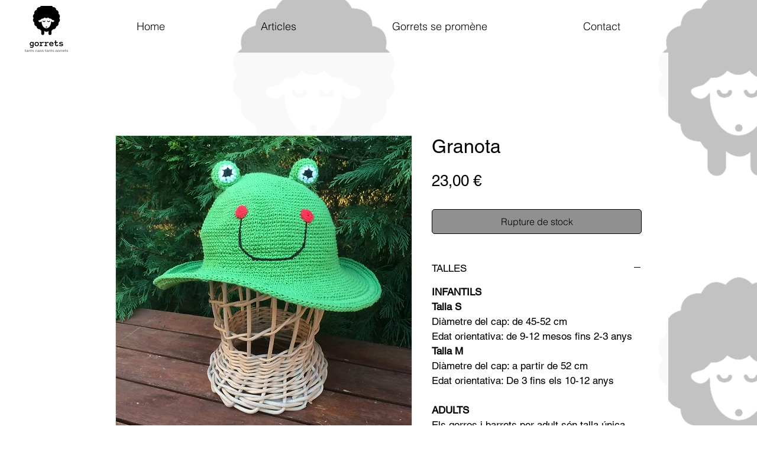

--- FILE ---
content_type: image/svg+xml
request_url: https://wixmp-fe53c9ff592a4da924211f23.wixmp.com/users/22142726-6383-4711-9ee0-6fc59782f485/logos/ciu/origin-ef2a8f13-4528-4dbc-9637-3e214159d5aa.svg
body_size: 47932
content:
<svg id="SvgjsSvg1006" width="181" height="239" xmlns="http://www.w3.org/2000/svg" version="1.1" xmlns:xlink="http://www.w3.org/1999/xlink" xmlns:svgjs="http://svgjs.com/svgjs" viewBox="0 0 181.15625 239"><defs id="SvgjsDefs1007"></defs><g id="SvgjsG1009" transform="rotate(0 90.578125 77.5)"><svg height="155" viewBox="0 0 123.18891143798828 139.46597290039062" xmlns="http://www.w3.org/2000/svg" version="1.1" xmlns:xlink="http://www.w3.org/1999/xlink" xmlns:svgjs="http://svgjs.com/svgjs" preserveAspectRatio="none" width="137" x="22.078125" y="0"><g><svg data-color="1" xmlns="http://www.w3.org/2000/svg" xmlns:xlink="http://www.w3.org/1999/xlink" version="1.1" x="0px" y="0px" viewBox="12.739494323730469 13.411995887756348 123.18891143798828 139.46597290039062" enable-background="new 0 0 149.641 160.432" xml:space="preserve" width="123.18891143798828" height="139.46597290039062" fill="#1e1e1e"><circle cx="74.239" cy="116.386" r="2.752"></circle><path d="M67.812,86.929c-0.827-0.096-1.57,0.486-1.669,1.309c-0.024,0.203-0.313,1.978-2.857,1.978  c-2.558,0-3.167-1.787-3.264-2.154c-0.196-0.797-0.996-1.288-1.799-1.103c-0.808,0.188-1.308,0.996-1.118,1.803  c0.36,1.54,2.118,4.454,6.181,4.454c4.175,0,5.644-3.021,5.836-4.616C69.22,87.774,68.634,87.028,67.812,86.929z"></path><path d="M135.721,64.919c-0.705-3.997-3.1-7.262-6.312-9.221c1.201-3.565,0.937-7.606-1.094-11.121  c-2.029-3.516-5.396-5.765-9.084-6.507c-0.09-3.761-1.723-7.468-4.831-10.076s-7.042-3.571-10.762-3.008  c-1.371-3.503-4.173-6.429-7.986-7.815c-3.813-1.388-7.839-0.947-11.141,0.854c-2.487-2.822-6.119-4.613-10.179-4.613  c-4.058,0-7.688,1.791-10.177,4.612c-3.303-1.803-7.328-2.242-11.144-0.852c-3.813,1.387-6.612,4.311-7.984,7.813  c-3.72-0.563-7.653,0.399-10.762,3.012c-3.108,2.606-4.739,6.313-4.83,10.072c-3.688,0.742-7.056,2.993-9.084,6.511  c-2.029,3.514-2.294,7.553-1.094,11.118c-3.212,1.959-5.605,5.225-6.31,9.224c-0.705,3.996,0.428,7.882,2.775,10.821  c-2.349,2.938-3.481,6.827-2.774,10.826c0.704,3.995,3.098,7.261,6.309,9.22c-1.2,3.565-0.936,7.606,1.096,11.123  c2.027,3.514,5.395,5.762,9.083,6.504c0.09,3.762,1.722,7.469,4.833,10.078c3.107,2.606,7.041,3.569,10.76,3.006  c1.073,2.742,3.021,5.127,5.65,6.699v13.241c0,3.554,3.055,6.435,6.822,6.435c3.771,0,6.824-2.881,6.824-6.435V133.65  c2.481,2.715,6.04,4.428,10.009,4.426c3.685,0.001,7.021-1.473,9.464-3.854v12.221c0,3.554,3.056,6.435,6.824,6.435  c3.77,0,6.823-2.881,6.823-6.435v-12.946c2.898-1.56,5.047-4.068,6.191-6.994c3.721,0.563,7.652-0.398,10.763-3.01  c3.107-2.607,4.739-6.313,4.83-10.074c3.688-0.742,7.055-2.992,9.084-6.508c2.028-3.517,2.294-7.556,1.093-11.119  c3.213-1.959,5.606-5.227,6.312-9.224c0.704-3.997-0.429-7.884-2.775-10.822C135.293,72.805,136.426,68.916,135.721,64.919z   M108.144,91.714c-5.593,5.08-12.054-0.762-12.249-3.297l-0.361-1.62c0.131,1.373,0.204,2.771,0.204,4.196  c0,17.133-9.76,31.024-21.799,31.024c-12.04,0-21.8-13.893-21.8-31.024c0-1.03,0.036-2.049,0.105-3.053l-0.105,0.477  c-0.196,2.535-6.657,8.377-12.249,3.297c-5.593-5.078,0.519-6.162,5.104-7.502c2.94-0.859,5.893-3.856,7.849-6.211  c0.531,0.063,1.069,0.104,1.618,0.104c4.506,0,8.487-2.204,10.956-5.584c2.33,1.886,5.292,3.019,8.522,3.019  c3.274,0,6.278-1.161,8.623-3.093c2.465,3.423,6.473,5.658,11.013,5.658c0.548,0,1.087-0.041,1.618-0.104  c1.957,2.354,4.908,5.352,7.849,6.211C107.625,85.552,113.736,86.636,108.144,91.714z"></path><path d="M88.69,86.929c-0.826-0.096-1.57,0.486-1.67,1.309c-0.024,0.203-0.313,1.978-2.857,1.978c-2.559,0-3.166-1.787-3.264-2.154  c-0.197-0.797-0.994-1.288-1.799-1.103c-0.808,0.188-1.309,0.996-1.119,1.803c0.36,1.54,2.118,4.454,6.182,4.454  c4.175,0,5.644-3.021,5.836-4.616C90.098,87.774,89.512,87.028,88.69,86.929z"></path></svg></g><defs id="SvgjsDefs1008"></defs></svg></g><g id="SvgjsG1011" transform="rotate(0 90.5703125 192)"><svg xmlns="http://www.w3.org/2000/svg" xmlns:xlink="http://www.w3.org/1999/xlink" width="114.828125" viewBox="0.25 11.130000114440918 114.83000183105469 29.65999984741211" overflow="visible" style="overflow: visible;" transform="" version="1.1" xmlns:svgjs="http://svgjs.com/svgjs" preserveAspectRatio="none" height="30" x="33.15625" y="177" fill="#000000" stroke="none"><path stroke="none" fill="#1e1e1e" d="M8.51 16.08L8.51 16.08L8.51 16.08Q9.66 16.08 10.68 16.31L10.68 16.31L10.68 16.31Q11.71 16.54 12.58 16.96L12.58 16.96L18.06 16.96L18.06 18.94L18.06 18.94Q18.06 19.39 17.81 19.65L17.81 19.65L17.81 19.65Q17.55 19.91 16.94 20.05L16.94 20.05L15.61 20.35L15.61 20.35Q15.86 21.14 15.86 21.98L15.86 21.98L15.86 21.98Q15.86 23.34 15.29 24.43L15.29 24.43L15.29 24.43Q14.72 25.52 13.73 26.28L13.73 26.28L13.73 26.28Q12.74 27.04 11.39 27.45L11.39 27.45L11.39 27.45Q10.05 27.86 8.51 27.86L8.51 27.86L8.51 27.86Q7.65 27.86 6.90 27.76L6.90 27.76L6.90 27.76Q6.30 28.11 6.30 28.56L6.30 28.56L6.30 28.56Q6.30 29.02 6.78 29.22L6.78 29.22L6.78 29.22Q7.26 29.42 8.05 29.50L8.05 29.50L8.05 29.50Q8.84 29.58 9.85 29.60L9.85 29.60L9.85 29.60Q10.87 29.63 11.92 29.72L11.92 29.72L11.92 29.72Q12.97 29.82 13.98 30.05L13.98 30.05L13.98 30.05Q15.00 30.28 15.79 30.78L15.79 30.78L15.79 30.78Q16.57 31.29 17.05 32.14L17.05 32.14L17.05 32.14Q17.54 32.99 17.54 34.30L17.54 34.30L17.54 34.30Q17.54 35.52 16.94 36.70L16.94 36.70L16.94 36.70Q16.35 37.87 15.19 38.78L15.19 38.78L15.19 38.78Q14.04 39.69 12.36 40.24L12.36 40.24L12.36 40.24Q10.68 40.79 8.51 40.79L8.51 40.79L8.51 40.79Q6.37 40.79 4.82 40.39L4.82 40.39L4.82 40.39Q3.27 39.99 2.25 39.33L2.25 39.33L2.25 39.33Q1.23 38.68 0.74 37.82L0.74 37.82L0.74 37.82Q0.25 36.96 0.25 36.03L0.25 36.03L0.25 36.03Q0.25 34.83 0.98 33.99L0.98 33.99L0.98 33.99Q1.72 33.16 2.99 32.69L2.99 32.69L2.99 32.69Q2.38 32.29 2.01 31.66L2.01 31.66L2.01 31.66Q1.65 31.03 1.65 30.07L1.65 30.07L1.65 30.07Q1.65 29.66 1.79 29.22L1.79 29.22L1.79 29.22Q1.93 28.77 2.22 28.35L2.22 28.35L2.22 28.35Q2.52 27.93 2.98 27.55L2.98 27.55L2.98 27.55Q3.43 27.16 4.06 26.86L4.06 26.86L4.06 26.86Q2.64 26.11 1.83 24.87L1.83 24.87L1.83 24.87Q1.02 23.63 1.02 21.98L1.02 21.98L1.02 21.98Q1.02 20.62 1.59 19.52L1.59 19.52L1.59 19.52Q2.17 18.43 3.18 17.67L3.18 17.67L3.18 17.67Q4.18 16.91 5.55 16.49L5.55 16.49L5.55 16.49Q6.91 16.08 8.51 16.08ZM12.53 35.21L12.53 35.21L12.53 35.21Q12.53 34.77 12.26 34.51L12.26 34.51L12.26 34.51Q11.99 34.25 11.52 34.09L11.52 34.09L11.52 34.09Q11.06 33.93 10.44 33.86L10.44 33.86L10.44 33.86Q9.82 33.79 9.10 33.76L9.10 33.76L9.10 33.76Q8.38 33.72 7.61 33.70L7.61 33.70L7.61 33.70Q6.84 33.67 6.09 33.58L6.09 33.58L6.09 33.58Q5.58 33.93 5.26 34.36L5.26 34.36L5.26 34.36Q4.94 34.79 4.94 35.33L4.94 35.33L4.94 35.33Q4.94 35.72 5.10 36.03L5.10 36.03L5.10 36.03Q5.27 36.35 5.69 36.58L5.69 36.58L5.69 36.58Q6.11 36.80 6.82 36.93L6.82 36.93L6.82 36.93Q7.53 37.07 8.61 37.07L8.61 37.07L8.61 37.07Q9.78 37.07 10.54 36.93L10.54 36.93L10.54 36.93Q11.29 36.79 11.73 36.54L11.73 36.54L11.73 36.54Q12.18 36.30 12.36 35.95L12.36 35.95L12.36 35.95Q12.53 35.61 12.53 35.21ZM8.51 24.52L8.51 24.52L8.51 24.52Q9.85 24.52 10.46 23.84L10.46 23.84L10.46 23.84Q11.06 23.17 11.06 22.10L11.06 22.10L11.06 22.10Q11.06 21 10.46 20.37L10.46 20.37L10.46 20.37Q9.85 19.74 8.51 19.74L8.51 19.74L8.51 19.74Q7.16 19.74 6.55 20.37L6.55 20.37L6.55 20.37Q5.95 21 5.95 22.10L5.95 22.10L5.95 22.10Q5.95 22.63 6.10 23.07L6.10 23.07L6.10 23.07Q6.25 23.50 6.56 23.83L6.56 23.83L6.56 23.83Q6.88 24.15 7.36 24.33L7.36 24.33L7.36 24.33Q7.84 24.52 8.51 24.52ZM28.49 16.12L28.49 16.12L28.49 16.12Q30.56 16.12 32.25 16.77L32.25 16.77L32.25 16.77Q33.95 17.41 35.17 18.62L35.17 18.62L35.17 18.62Q36.38 19.83 37.06 21.55L37.06 21.55L37.06 21.55Q37.73 23.27 37.73 25.43L37.73 25.43L37.73 25.43Q37.73 27.60 37.06 29.34L37.06 29.34L37.06 29.34Q36.38 31.08 35.17 32.30L35.17 32.30L35.17 32.30Q33.95 33.51 32.25 34.17L32.25 34.17L32.25 34.17Q30.56 34.83 28.49 34.83L28.49 34.83L28.49 34.83Q26.41 34.83 24.70 34.17L24.70 34.17L24.70 34.17Q23.00 33.51 21.76 32.30L21.76 32.30L21.76 32.30Q20.53 31.08 19.85 29.34L19.85 29.34L19.85 29.34Q19.18 27.60 19.18 25.43L19.18 25.43L19.18 25.43Q19.18 23.27 19.85 21.55L19.85 21.55L19.85 21.55Q20.53 19.83 21.76 18.62L21.76 18.62L21.76 18.62Q23.00 17.41 24.70 16.77L24.70 16.77L24.70 16.77Q26.41 16.12 28.49 16.12ZM28.49 30.80L28.49 30.80L28.49 30.80Q30.36 30.80 31.25 29.48L31.25 29.48L31.25 29.48Q32.13 28.16 32.13 25.46L32.13 25.46L32.13 25.46Q32.13 22.77 31.25 21.45L31.25 21.45L31.25 21.45Q30.36 20.14 28.49 20.14L28.49 20.14L28.49 20.14Q26.57 20.14 25.67 21.45L25.67 21.45L25.67 21.45Q24.78 22.77 24.78 25.46L24.78 25.46L24.78 25.46Q24.78 28.16 25.67 29.48L25.67 29.48L25.67 29.48Q26.57 30.80 28.49 30.80ZM46.13 34.55L40.71 34.55L40.71 16.40L43.93 16.40L43.93 16.40Q44.33 16.40 44.60 16.47L44.60 16.47L44.60 16.47Q44.87 16.54 45.05 16.69L45.05 16.69L45.05 16.69Q45.24 16.84 45.33 17.08L45.33 17.08L45.33 17.08Q45.43 17.32 45.50 17.68L45.50 17.68L45.80 19.37L45.80 19.37Q46.80 17.83 48.04 16.94L48.04 16.94L48.04 16.94Q49.28 16.05 50.75 16.05L50.75 16.05L50.75 16.05Q51.99 16.05 52.75 16.64L52.75 16.64L52.05 20.63L52.05 20.63Q51.98 21 51.77 21.15L51.77 21.15L51.77 21.15Q51.56 21.30 51.21 21.30L51.21 21.30L51.21 21.30Q50.91 21.30 50.51 21.22L50.51 21.22L50.51 21.22Q50.10 21.14 49.49 21.14L49.49 21.14L49.49 21.14Q47.36 21.14 46.13 23.41L46.13 23.41L46.13 34.55ZM60.59 34.55L55.16 34.55L55.16 16.40L58.38 16.40L58.38 16.40Q58.78 16.40 59.05 16.47L59.05 16.47L59.05 16.47Q59.33 16.54 59.51 16.69L59.51 16.69L59.51 16.69Q59.69 16.84 59.79 17.08L59.79 17.08L59.79 17.08Q59.89 17.32 59.96 17.68L59.96 17.68L60.25 19.37L60.25 19.37Q61.25 17.83 62.49 16.94L62.49 16.94L62.49 16.94Q63.73 16.05 65.20 16.05L65.20 16.05L65.20 16.05Q66.45 16.05 67.20 16.64L67.20 16.64L66.50 20.63L66.50 20.63Q66.43 21 66.22 21.15L66.22 21.15L66.22 21.15Q66.01 21.30 65.66 21.30L65.66 21.30L65.66 21.30Q65.36 21.30 64.96 21.22L64.96 21.22L64.96 21.22Q64.56 21.14 63.95 21.14L63.95 21.14L63.95 21.14Q61.81 21.14 60.59 23.41L60.59 23.41L60.59 34.55ZM77.39 16.12L77.39 16.12L77.39 16.12Q79.19 16.12 80.68 16.68L80.68 16.68L80.68 16.68Q82.18 17.24 83.26 18.30L83.26 18.30L83.26 18.30Q84.33 19.37 84.94 20.92L84.94 20.92L84.94 20.92Q85.54 22.47 85.54 24.43L85.54 24.43L85.54 24.43Q85.54 25.04 85.49 25.43L85.49 25.43L85.49 25.43Q85.44 25.81 85.30 26.04L85.30 26.04L85.30 26.04Q85.16 26.27 84.92 26.36L84.92 26.36L84.92 26.36Q84.68 26.44 84.31 26.44L84.31 26.44L73.85 26.44L73.85 26.44Q74.11 28.72 75.23 29.74L75.23 29.74L75.23 29.74Q76.35 30.77 78.12 30.77L78.12 30.77L78.12 30.77Q79.06 30.77 79.75 30.54L79.75 30.54L79.75 30.54Q80.43 30.31 80.96 30.03L80.96 30.03L80.96 30.03Q81.50 29.75 81.94 29.52L81.94 29.52L81.94 29.52Q82.39 29.30 82.88 29.30L82.88 29.30L82.88 29.30Q83.53 29.30 83.86 29.77L83.86 29.77L85.44 31.71L85.44 31.71Q84.59 32.67 83.62 33.28L83.62 33.28L83.62 33.28Q82.65 33.88 81.63 34.22L81.63 34.22L81.63 34.22Q80.61 34.56 79.58 34.69L79.58 34.69L79.58 34.69Q78.56 34.83 77.63 34.83L77.63 34.83L77.63 34.83Q75.72 34.83 74.05 34.20L74.05 34.20L74.05 34.20Q72.38 33.58 71.13 32.36L71.13 32.36L71.13 32.36Q69.88 31.13 69.15 29.31L69.15 29.31L69.15 29.31Q68.42 27.49 68.42 25.08L68.42 25.08L68.42 25.08Q68.42 23.26 69.05 21.63L69.05 21.63L69.05 21.63Q69.67 20.00 70.83 18.78L70.83 18.78L70.83 18.78Q72.00 17.55 73.65 16.84L73.65 16.84L73.65 16.84Q75.30 16.12 77.39 16.12ZM77.49 19.86L77.49 19.86L77.49 19.86Q75.93 19.86 75.06 20.75L75.06 20.75L75.06 20.75Q74.18 21.63 73.90 23.29L73.90 23.29L80.67 23.29L80.67 23.29Q80.67 22.65 80.51 22.03L80.51 22.03L80.51 22.03Q80.34 21.42 79.97 20.94L79.97 20.94L79.97 20.94Q79.59 20.46 78.98 20.16L78.98 20.16L78.98 20.16Q78.37 19.86 77.49 19.86ZM95.03 34.83L95.03 34.83L95.03 34.83Q93.73 34.83 92.74 34.45L92.74 34.45L92.74 34.45Q91.75 34.07 91.08 33.38L91.08 33.38L91.08 33.38Q90.41 32.69 90.06 31.71L90.06 31.71L90.06 31.71Q89.71 30.73 89.71 29.52L89.71 29.52L89.71 20.14L88.17 20.14L88.17 20.14Q87.75 20.14 87.45 19.87L87.45 19.87L87.45 19.87Q87.15 19.60 87.15 19.08L87.15 19.08L87.15 16.96L90.04 16.40L91.11 11.97L91.11 11.97Q91.32 11.13 92.30 11.13L92.30 11.13L95.13 11.13L95.13 16.43L99.54 16.43L99.54 20.14L95.13 20.14L95.13 29.16L95.13 29.16Q95.13 29.79 95.44 30.20L95.44 30.20L95.44 30.20Q95.74 30.61 96.32 30.61L96.32 30.61L96.32 30.61Q96.62 30.61 96.82 30.55L96.82 30.55L96.82 30.55Q97.02 30.48 97.17 30.41L97.17 30.41L97.17 30.41Q97.32 30.33 97.45 30.27L97.45 30.27L97.45 30.27Q97.58 30.21 97.76 30.21L97.76 30.21L97.76 30.21Q98 30.21 98.15 30.32L98.15 30.32L98.15 30.32Q98.30 30.43 98.46 30.68L98.46 30.68L100.10 33.25L100.10 33.25Q99.05 34.04 97.74 34.43L97.74 34.43L97.74 34.43Q96.43 34.83 95.03 34.83ZM114.98 18.46L113.75 20.37L113.75 20.37Q113.54 20.70 113.30 20.84L113.30 20.84L113.30 20.84Q113.07 20.98 112.70 20.98L112.70 20.98L112.70 20.98Q112.32 20.98 111.93 20.82L111.93 20.82L111.93 20.82Q111.55 20.65 111.10 20.46L111.10 20.46L111.10 20.46Q110.65 20.27 110.09 20.10L110.09 20.10L110.09 20.10Q109.53 19.93 108.82 19.93L108.82 19.93L108.82 19.93Q107.78 19.93 107.23 20.33L107.23 20.33L107.23 20.33Q106.68 20.72 106.68 21.42L106.68 21.42L106.68 21.42Q106.68 21.93 107.04 22.26L107.04 22.26L107.04 22.26Q107.40 22.59 107.99 22.85L107.99 22.85L107.99 22.85Q108.59 23.10 109.34 23.33L109.34 23.33L109.34 23.33Q110.09 23.55 110.88 23.84L110.88 23.84L110.88 23.84Q111.67 24.12 112.42 24.49L112.42 24.49L112.42 24.49Q113.17 24.87 113.77 25.42L113.77 25.42L113.77 25.42Q114.36 25.97 114.72 26.76L114.72 26.76L114.72 26.76Q115.08 27.55 115.08 28.65L115.08 28.65L115.08 28.65Q115.08 30.00 114.59 31.13L114.59 31.13L114.59 31.13Q114.10 32.27 113.13 33.09L113.13 33.09L113.13 33.09Q112.16 33.91 110.73 34.37L110.73 34.37L110.73 34.37Q109.31 34.83 107.45 34.83L107.45 34.83L107.45 34.83Q106.52 34.83 105.60 34.65L105.60 34.65L105.60 34.65Q104.67 34.48 103.80 34.18L103.80 34.18L103.80 34.18Q102.94 33.88 102.20 33.47L102.20 33.47L102.20 33.47Q101.47 33.06 100.94 32.59L100.94 32.59L102.20 30.59L102.20 30.59Q102.43 30.24 102.74 30.04L102.74 30.04L102.74 30.04Q103.06 29.84 103.57 29.84L103.57 29.84L103.57 29.84Q104.04 29.84 104.41 30.05L104.41 30.05L104.41 30.05Q104.79 30.26 105.23 30.50L105.23 30.50L105.23 30.50Q105.67 30.75 106.25 30.96L106.25 30.96L106.25 30.96Q106.84 31.17 107.73 31.17L107.73 31.17L107.73 31.17Q108.36 31.17 108.80 31.04L108.80 31.04L108.80 31.04Q109.24 30.91 109.50 30.68L109.50 30.68L109.50 30.68Q109.76 30.45 109.88 30.17L109.88 30.17L109.88 30.17Q110.01 29.89 110.01 29.59L110.01 29.59L110.01 29.59Q110.01 29.05 109.64 28.70L109.64 28.70L109.64 28.70Q109.27 28.35 108.68 28.10L108.68 28.10L108.68 28.10Q108.08 27.84 107.32 27.62L107.32 27.62L107.32 27.62Q106.56 27.41 105.77 27.13L105.77 27.13L105.77 27.13Q104.98 26.84 104.22 26.45L104.22 26.45L104.22 26.45Q103.46 26.06 102.87 25.45L102.87 25.45L102.87 25.45Q102.27 24.85 101.90 23.98L101.90 23.98L101.90 23.98Q101.54 23.10 101.54 21.86L101.54 21.86L101.54 21.86Q101.54 20.70 101.98 19.66L101.98 19.66L101.98 19.66Q102.43 18.62 103.32 17.83L103.32 17.83L103.32 17.83Q104.21 17.05 105.56 16.58L105.56 16.58L105.56 16.58Q106.91 16.12 108.71 16.12L108.71 16.12L108.71 16.12Q109.69 16.12 110.61 16.29L110.61 16.29L110.61 16.29Q111.53 16.47 112.33 16.78L112.33 16.78L112.33 16.78Q113.14 17.10 113.80 17.53L113.80 17.53L113.80 17.53Q114.47 17.96 114.98 18.46L114.98 18.46Z" transform="rotate(0 57.665000915527344 25.960000038146973)"></path><defs id="SvgjsDefs1010"></defs></svg></g><g id="SvgjsG1013" transform="rotate(0 90.578125 229)"><svg xmlns="http://www.w3.org/2000/svg" xmlns:xlink="http://www.w3.org/1999/xlink" width="181.15625" viewBox="0.42000001668930054 5.039999961853027 181.16000366210938 13.720000267028809" overflow="visible" style="overflow: visible;" transform="" version="1.1" xmlns:svgjs="http://svgjs.com/svgjs" preserveAspectRatio="none" height="14" x="0" y="222" fill="#000000" stroke="none"><path stroke="none" fill="#1e1e1e" d="M3.47 15.92L3.47 15.92L3.47 15.92Q2.66 15.92 2.21 15.47L2.21 15.47L2.21 15.47Q1.76 15.02 1.76 14.09L1.76 14.09L1.76 8.65L0.62 8.65L0.62 8.65Q0.53 8.65 0.47 8.60L0.47 8.60L0.47 8.60Q0.42 8.55 0.42 8.46L0.42 8.46L0.42 8.17L1.78 8.07L1.97 5.22L1.97 5.22Q1.98 5.15 2.03 5.10L2.03 5.10L2.03 5.10Q2.08 5.04 2.17 5.04L2.17 5.04L2.53 5.04L2.53 8.08L5.03 8.08L5.03 8.65L2.53 8.65L2.53 14.05L2.53 14.05Q2.53 14.38 2.61 14.61L2.61 14.61L2.61 14.61Q2.70 14.85 2.84 15L2.84 15L2.84 15Q2.99 15.15 3.19 15.22L3.19 15.22L3.19 15.22Q3.39 15.30 3.62 15.30L3.62 15.30L3.62 15.30Q3.91 15.30 4.12 15.21L4.12 15.21L4.12 15.21Q4.33 15.13 4.48 15.03L4.48 15.03L4.48 15.03Q4.63 14.93 4.73 14.84L4.73 14.84L4.73 14.84Q4.82 14.76 4.88 14.76L4.88 14.76L4.88 14.76Q4.94 14.76 5.01 14.84L5.01 14.84L5.22 15.18L5.22 15.18Q4.91 15.51 4.44 15.72L4.44 15.72L4.44 15.72Q3.98 15.92 3.47 15.92ZM13.38 15.79L13.08 15.79L13.08 15.79Q12.84 15.79 12.78 15.57L12.78 15.57L12.67 14.55L12.67 14.55Q12.34 14.87 12.02 15.13L12.02 15.13L12.02 15.13Q11.70 15.38 11.34 15.56L11.34 15.56L11.34 15.56Q10.99 15.74 10.58 15.83L10.58 15.83L10.58 15.83Q10.18 15.92 9.69 15.92L9.69 15.92L9.69 15.92Q9.28 15.92 8.90 15.80L8.90 15.80L8.90 15.80Q8.51 15.68 8.22 15.43L8.22 15.43L8.22 15.43Q7.92 15.18 7.74 14.80L7.74 14.80L7.74 14.80Q7.56 14.41 7.56 13.86L7.56 13.86L7.56 13.86Q7.56 13.36 7.85 12.93L7.85 12.93L7.85 12.93Q8.14 12.50 8.75 12.18L8.75 12.18L8.75 12.18Q9.36 11.86 10.32 11.66L10.32 11.66L10.32 11.66Q11.29 11.47 12.64 11.44L12.64 11.44L12.64 10.61L12.64 10.61Q12.64 9.50 12.16 8.91L12.16 8.91L12.16 8.91Q11.69 8.31 10.75 8.31L10.75 8.31L10.75 8.31Q10.18 8.31 9.77 8.47L9.77 8.47L9.77 8.47Q9.37 8.63 9.09 8.82L9.09 8.82L9.09 8.82Q8.81 9.02 8.63 9.18L8.63 9.18L8.63 9.18Q8.46 9.34 8.34 9.34L8.34 9.34L8.34 9.34Q8.18 9.34 8.10 9.19L8.10 9.19L7.96 8.96L7.96 8.96Q8.58 8.34 9.27 8.02L9.27 8.02L9.27 8.02Q9.96 7.70 10.83 7.70L10.83 7.70L10.83 7.70Q11.47 7.70 11.95 7.90L11.95 7.90L11.95 7.90Q12.43 8.10 12.75 8.48L12.75 8.48L12.75 8.48Q13.06 8.86 13.22 9.40L13.22 9.40L13.22 9.40Q13.38 9.94 13.38 10.61L13.38 10.61L13.38 15.79ZM9.88 15.37L9.88 15.37L9.88 15.37Q10.34 15.37 10.73 15.27L10.73 15.27L10.73 15.27Q11.12 15.17 11.45 14.99L11.45 14.99L11.45 14.99Q11.78 14.81 12.07 14.56L12.07 14.56L12.07 14.56Q12.36 14.31 12.64 14.02L12.64 14.02L12.64 11.95L12.64 11.95Q11.50 11.98 10.68 12.12L10.68 12.12L10.68 12.12Q9.86 12.26 9.33 12.50L9.33 12.50L9.33 12.50Q8.80 12.74 8.55 13.08L8.55 13.08L8.55 13.08Q8.30 13.41 8.30 13.83L8.30 13.83L8.30 13.83Q8.30 14.23 8.43 14.52L8.43 14.52L8.43 14.52Q8.56 14.82 8.78 15.00L8.78 15.00L8.78 15.00Q8.99 15.19 9.28 15.28L9.28 15.28L9.28 15.28Q9.57 15.37 9.88 15.37ZM17.54 15.79L16.78 15.79L16.78 7.83L17.20 7.83L17.20 7.83Q17.41 7.83 17.44 8.03L17.44 8.03L17.51 9.23L17.51 9.23Q18.06 8.54 18.78 8.12L18.78 8.12L18.78 8.12Q19.50 7.70 20.39 7.70L20.39 7.70L20.39 7.70Q21.05 7.70 21.55 7.91L21.55 7.91L21.55 7.91Q22.05 8.12 22.38 8.51L22.38 8.51L22.38 8.51Q22.70 8.90 22.87 9.46L22.87 9.46L22.87 9.46Q23.04 10.01 23.04 10.70L23.04 10.70L23.04 15.79L22.28 15.79L22.28 10.70L22.28 10.70Q22.28 9.58 21.77 8.95L21.77 8.95L21.77 8.95Q21.26 8.31 20.20 8.31L20.20 8.31L20.20 8.31Q19.42 8.31 18.74 8.72L18.74 8.72L18.74 8.72Q18.07 9.12 17.54 9.82L17.54 9.82L17.54 15.79ZM28.62 15.92L28.62 15.92L28.62 15.92Q27.81 15.92 27.36 15.47L27.36 15.47L27.36 15.47Q26.90 15.02 26.90 14.09L26.90 14.09L26.90 8.65L25.76 8.65L25.76 8.65Q25.67 8.65 25.62 8.60L25.62 8.60L25.62 8.60Q25.56 8.55 25.56 8.46L25.56 8.46L25.56 8.17L26.92 8.07L27.11 5.22L27.11 5.22Q27.12 5.15 27.17 5.10L27.17 5.10L27.17 5.10Q27.22 5.04 27.31 5.04L27.31 5.04L27.67 5.04L27.67 8.08L30.18 8.08L30.18 8.65L27.67 8.65L27.67 14.05L27.67 14.05Q27.67 14.38 27.76 14.61L27.76 14.61L27.76 14.61Q27.84 14.85 27.99 15L27.99 15L27.99 15Q28.14 15.15 28.34 15.22L28.34 15.22L28.34 15.22Q28.54 15.30 28.77 15.30L28.77 15.30L28.77 15.30Q29.06 15.30 29.26 15.21L29.26 15.21L29.26 15.21Q29.47 15.13 29.62 15.03L29.62 15.03L29.62 15.03Q29.78 14.93 29.87 14.84L29.87 14.84L29.87 14.84Q29.97 14.76 30.02 14.76L30.02 14.76L30.02 14.76Q30.09 14.76 30.15 14.84L30.15 14.84L30.36 15.18L30.36 15.18Q30.06 15.51 29.59 15.72L29.59 15.72L29.59 15.72Q29.12 15.92 28.62 15.92ZM37.70 8.55L37.53 8.82L37.53 8.82Q37.47 8.93 37.35 8.93L37.35 8.93L37.35 8.93Q37.26 8.93 37.12 8.83L37.12 8.83L37.12 8.83Q36.98 8.73 36.76 8.60L36.76 8.60L36.76 8.60Q36.53 8.48 36.20 8.38L36.20 8.38L36.20 8.38Q35.86 8.28 35.38 8.28L35.38 8.28L35.38 8.28Q34.95 8.28 34.60 8.40L34.60 8.40L34.60 8.40Q34.24 8.53 33.99 8.74L33.99 8.74L33.99 8.74Q33.74 8.94 33.60 9.22L33.60 9.22L33.60 9.22Q33.46 9.50 33.46 9.80L33.46 9.80L33.46 9.80Q33.46 10.18 33.65 10.42L33.65 10.42L33.65 10.42Q33.84 10.67 34.15 10.85L34.15 10.85L34.15 10.85Q34.46 11.02 34.86 11.15L34.86 11.15L34.86 11.15Q35.26 11.28 35.67 11.41L35.67 11.41L35.67 11.41Q36.09 11.54 36.48 11.69L36.48 11.69L36.48 11.69Q36.88 11.85 37.19 12.08L37.19 12.08L37.19 12.08Q37.50 12.31 37.70 12.65L37.70 12.65L37.70 12.65Q37.89 12.98 37.89 13.46L37.89 13.46L37.89 13.46Q37.89 13.98 37.70 14.43L37.70 14.43L37.70 14.43Q37.51 14.88 37.16 15.21L37.16 15.21L37.16 15.21Q36.80 15.54 36.28 15.73L36.28 15.73L36.28 15.73Q35.76 15.92 35.10 15.92L35.10 15.92L35.10 15.92Q34.26 15.92 33.65 15.65L33.65 15.65L33.65 15.65Q33.04 15.38 32.56 14.95L32.56 14.95L32.74 14.68L32.74 14.68Q32.78 14.62 32.83 14.58L32.83 14.58L32.83 14.58Q32.88 14.55 32.97 14.55L32.97 14.55L32.97 14.55Q33.07 14.55 33.22 14.68L33.22 14.68L33.22 14.68Q33.38 14.81 33.62 14.96L33.62 14.96L33.62 14.96Q33.86 15.10 34.23 15.23L34.23 15.23L34.23 15.23Q34.59 15.36 35.13 15.36L35.13 15.36L35.13 15.36Q35.63 15.36 36.02 15.22L36.02 15.22L36.02 15.22Q36.40 15.08 36.66 14.84L36.66 14.84L36.66 14.84Q36.91 14.60 37.04 14.28L37.04 14.28L37.04 14.28Q37.18 13.95 37.18 13.59L37.18 13.59L37.18 13.59Q37.18 13.19 36.98 12.93L36.98 12.93L36.98 12.93Q36.79 12.66 36.48 12.48L36.48 12.48L36.48 12.48Q36.17 12.30 35.77 12.17L35.77 12.17L35.77 12.17Q35.38 12.04 34.96 11.91L34.96 11.91L34.96 11.91Q34.54 11.78 34.14 11.63L34.14 11.63L34.14 11.63Q33.74 11.48 33.43 11.25L33.43 11.25L33.43 11.25Q33.12 11.02 32.93 10.68L32.93 10.68L32.93 10.68Q32.74 10.35 32.74 9.86L32.74 9.86L32.74 9.86Q32.74 9.43 32.92 9.04L32.92 9.04L32.92 9.04Q33.10 8.65 33.44 8.35L33.44 8.35L33.44 8.35Q33.78 8.06 34.27 7.88L34.27 7.88L34.27 7.88Q34.76 7.70 35.37 7.70L35.37 7.70L35.37 7.70Q36.10 7.70 36.66 7.91L36.66 7.91L36.66 7.91Q37.22 8.12 37.70 8.55L37.70 8.55ZM50.55 8.62L50.35 8.90L50.35 8.90Q50.31 8.94 50.28 8.96L50.28 8.96L50.28 8.96Q50.24 8.99 50.18 8.99L50.18 8.99L50.18 8.99Q50.10 8.99 49.96 8.88L49.96 8.88L49.96 8.88Q49.82 8.78 49.58 8.65L49.58 8.65L49.58 8.65Q49.35 8.52 49.00 8.41L49.00 8.41L49.00 8.41Q48.66 8.30 48.16 8.30L48.16 8.30L48.16 8.30Q47.47 8.30 46.94 8.55L46.94 8.55L46.94 8.55Q46.41 8.79 46.04 9.25L46.04 9.25L46.04 9.25Q45.68 9.70 45.49 10.35L45.49 10.35L45.49 10.35Q45.30 11 45.30 11.81L45.30 11.81L45.30 11.81Q45.30 12.65 45.49 13.30L45.49 13.30L45.49 13.30Q45.69 13.94 46.05 14.39L46.05 14.39L46.05 14.39Q46.41 14.83 46.92 15.06L46.92 15.06L46.92 15.06Q47.43 15.30 48.06 15.30L48.06 15.30L48.06 15.30Q48.63 15.30 49.02 15.16L49.02 15.16L49.02 15.16Q49.41 15.02 49.66 14.86L49.66 14.86L49.66 14.86Q49.91 14.70 50.06 14.57L50.06 14.57L50.06 14.57Q50.21 14.43 50.30 14.43L50.30 14.43L50.30 14.43Q50.40 14.43 50.46 14.51L50.46 14.51L50.66 14.77L50.66 14.77Q50.48 15.01 50.20 15.22L50.20 15.22L50.20 15.22Q49.92 15.42 49.57 15.58L49.57 15.58L49.57 15.58Q49.22 15.73 48.80 15.81L48.80 15.81L48.80 15.81Q48.39 15.90 47.94 15.90L47.94 15.90L47.94 15.90Q47.18 15.90 46.56 15.62L46.56 15.62L46.56 15.62Q45.93 15.34 45.48 14.82L45.48 14.82L45.48 14.82Q45.02 14.30 44.77 13.54L44.77 13.54L44.77 13.54Q44.52 12.78 44.52 11.81L44.52 11.81L44.52 11.81Q44.52 10.90 44.76 10.14L44.76 10.14L44.76 10.14Q45 9.39 45.46 8.85L45.46 8.85L45.46 8.85Q45.92 8.30 46.59 8.00L46.59 8.00L46.59 8.00Q47.26 7.70 48.12 7.70L48.12 7.70L48.12 7.70Q48.90 7.70 49.50 7.95L49.50 7.95L49.50 7.95Q50.10 8.20 50.55 8.62L50.55 8.62ZM58.78 15.79L58.47 15.79L58.47 15.79Q58.23 15.79 58.18 15.57L58.18 15.57L58.06 14.55L58.06 14.55Q57.74 14.87 57.41 15.13L57.41 15.13L57.41 15.13Q57.09 15.38 56.74 15.56L56.74 15.56L56.74 15.56Q56.38 15.74 55.98 15.83L55.98 15.83L55.98 15.83Q55.57 15.92 55.08 15.92L55.08 15.92L55.08 15.92Q54.67 15.92 54.29 15.80L54.29 15.80L54.29 15.80Q53.90 15.68 53.61 15.43L53.61 15.43L53.61 15.43Q53.31 15.18 53.13 14.80L53.13 14.80L53.13 14.80Q52.95 14.41 52.95 13.86L52.95 13.86L52.95 13.86Q52.95 13.36 53.24 12.93L53.24 12.93L53.24 12.93Q53.53 12.50 54.14 12.18L54.14 12.18L54.14 12.18Q54.75 11.86 55.72 11.66L55.72 11.66L55.72 11.66Q56.68 11.47 58.03 11.44L58.03 11.44L58.03 10.61L58.03 10.61Q58.03 9.50 57.56 8.91L57.56 8.91L57.56 8.91Q57.08 8.31 56.14 8.31L56.14 8.31L56.14 8.31Q55.57 8.31 55.16 8.47L55.16 8.47L55.16 8.47Q54.76 8.63 54.48 8.82L54.48 8.82L54.48 8.82Q54.20 9.02 54.02 9.18L54.02 9.18L54.02 9.18Q53.85 9.34 53.73 9.34L53.73 9.34L53.73 9.34Q53.57 9.34 53.49 9.19L53.49 9.19L53.35 8.96L53.35 8.96Q53.98 8.34 54.66 8.02L54.66 8.02L54.66 8.02Q55.35 7.70 56.22 7.70L56.22 7.70L56.22 7.70Q56.86 7.70 57.34 7.90L57.34 7.90L57.34 7.90Q57.82 8.10 58.14 8.48L58.14 8.48L58.14 8.48Q58.46 8.86 58.62 9.40L58.62 9.40L58.62 9.40Q58.78 9.94 58.78 10.61L58.78 10.61L58.78 15.79ZM55.27 15.37L55.27 15.37L55.27 15.37Q55.74 15.37 56.12 15.27L56.12 15.27L56.12 15.27Q56.51 15.17 56.84 14.99L56.84 14.99L56.84 14.99Q57.18 14.81 57.46 14.56L57.46 14.56L57.46 14.56Q57.75 14.31 58.03 14.02L58.03 14.02L58.03 11.95L58.03 11.95Q56.90 11.98 56.08 12.12L56.08 12.12L56.08 12.12Q55.26 12.26 54.72 12.50L54.72 12.50L54.72 12.50Q54.19 12.74 53.94 13.08L53.94 13.08L53.94 13.08Q53.69 13.41 53.69 13.83L53.69 13.83L53.69 13.83Q53.69 14.23 53.82 14.52L53.82 14.52L53.82 14.52Q53.95 14.82 54.17 15.00L54.17 15.00L54.17 15.00Q54.38 15.19 54.67 15.28L54.67 15.28L54.67 15.28Q54.96 15.37 55.27 15.37ZM62.94 18.61L62.18 18.61L62.18 7.83L62.59 7.83L62.59 7.83Q62.70 7.83 62.76 7.88L62.76 7.88L62.76 7.88Q62.82 7.92 62.83 8.03L62.83 8.03L62.90 9.26L62.90 9.26Q63.43 8.54 64.14 8.12L64.14 8.12L64.14 8.12Q64.85 7.70 65.73 7.70L65.73 7.70L65.73 7.70Q67.20 7.70 68.02 8.71L68.02 8.71L68.02 8.71Q68.83 9.73 68.83 11.76L68.83 11.76L68.83 11.76Q68.83 12.63 68.60 13.39L68.60 13.39L68.60 13.39Q68.38 14.14 67.94 14.70L67.94 14.70L67.94 14.70Q67.50 15.26 66.85 15.58L66.85 15.58L66.85 15.58Q66.21 15.90 65.37 15.90L65.37 15.90L65.37 15.90Q64.55 15.90 63.96 15.60L63.96 15.60L63.96 15.60Q63.37 15.30 62.94 14.72L62.94 14.72L62.94 18.61ZM65.51 8.31L65.51 8.31L65.51 8.31Q64.72 8.31 64.08 8.72L64.08 8.72L64.08 8.72Q63.43 9.14 62.94 9.87L62.94 9.87L62.94 14.05L62.94 14.05Q63.39 14.74 63.95 15.02L63.95 15.02L63.95 15.02Q64.50 15.30 65.22 15.30L65.22 15.30L65.22 15.30Q65.92 15.30 66.45 15.04L66.45 15.04L66.45 15.04Q66.98 14.78 67.33 14.32L67.33 14.32L67.33 14.32Q67.69 13.85 67.87 13.20L67.87 13.20L67.87 13.20Q68.05 12.54 68.05 11.76L68.05 11.76L68.05 11.76Q68.05 9.98 67.40 9.15L67.40 9.15L67.40 9.15Q66.74 8.31 65.51 8.31ZM76.29 8.55L76.12 8.82L76.12 8.82Q76.06 8.93 75.94 8.93L75.94 8.93L75.94 8.93Q75.86 8.93 75.72 8.83L75.72 8.83L75.72 8.83Q75.58 8.73 75.35 8.60L75.35 8.60L75.35 8.60Q75.12 8.48 74.79 8.38L74.79 8.38L74.79 8.38Q74.46 8.28 73.98 8.28L73.98 8.28L73.98 8.28Q73.54 8.28 73.19 8.40L73.19 8.40L73.19 8.40Q72.83 8.53 72.58 8.74L72.58 8.74L72.58 8.74Q72.33 8.94 72.19 9.22L72.19 9.22L72.19 9.22Q72.05 9.50 72.05 9.80L72.05 9.80L72.05 9.80Q72.05 10.18 72.24 10.42L72.24 10.42L72.24 10.42Q72.43 10.67 72.74 10.85L72.74 10.85L72.74 10.85Q73.06 11.02 73.45 11.15L73.45 11.15L73.45 11.15Q73.85 11.28 74.26 11.41L74.26 11.41L74.26 11.41Q74.68 11.54 75.08 11.69L75.08 11.69L75.08 11.69Q75.47 11.85 75.78 12.08L75.78 12.08L75.78 12.08Q76.10 12.31 76.29 12.65L76.29 12.65L76.29 12.65Q76.48 12.98 76.48 13.46L76.48 13.46L76.48 13.46Q76.48 13.98 76.29 14.43L76.29 14.43L76.29 14.43Q76.10 14.88 75.75 15.21L75.75 15.21L75.75 15.21Q75.39 15.54 74.87 15.73L74.87 15.73L74.87 15.73Q74.35 15.92 73.69 15.92L73.69 15.92L73.69 15.92Q72.85 15.92 72.24 15.65L72.24 15.65L72.24 15.65Q71.63 15.38 71.15 14.95L71.15 14.95L71.34 14.68L71.34 14.68Q71.38 14.62 71.42 14.58L71.42 14.58L71.42 14.58Q71.47 14.55 71.56 14.55L71.56 14.55L71.56 14.55Q71.66 14.55 71.82 14.68L71.82 14.68L71.82 14.68Q71.97 14.81 72.21 14.96L72.21 14.96L72.21 14.96Q72.46 15.10 72.82 15.23L72.82 15.23L72.82 15.23Q73.18 15.36 73.72 15.36L73.72 15.36L73.72 15.36Q74.22 15.36 74.61 15.22L74.61 15.22L74.61 15.22Q74.99 15.08 75.25 14.84L75.25 14.84L75.25 14.84Q75.50 14.60 75.64 14.28L75.64 14.28L75.64 14.28Q75.77 13.95 75.77 13.59L75.77 13.59L75.77 13.59Q75.77 13.19 75.58 12.93L75.58 12.93L75.58 12.93Q75.38 12.66 75.07 12.48L75.07 12.48L75.07 12.48Q74.76 12.30 74.36 12.17L74.36 12.17L74.36 12.17Q73.97 12.04 73.55 11.91L73.55 11.91L73.55 11.91Q73.13 11.78 72.73 11.63L72.73 11.63L72.73 11.63Q72.34 11.48 72.02 11.25L72.02 11.25L72.02 11.25Q71.71 11.02 71.52 10.68L71.52 10.68L71.52 10.68Q71.33 10.35 71.33 9.86L71.33 9.86L71.33 9.86Q71.33 9.43 71.51 9.04L71.51 9.04L71.51 9.04Q71.70 8.65 72.04 8.35L72.04 8.35L72.04 8.35Q72.38 8.06 72.86 7.88L72.86 7.88L72.86 7.88Q73.35 7.70 73.96 7.70L73.96 7.70L73.96 7.70Q74.69 7.70 75.25 7.91L75.25 7.91L75.25 7.91Q75.82 8.12 76.29 8.55L76.29 8.55ZM85.88 15.92L85.88 15.92L85.88 15.92Q85.07 15.92 84.62 15.47L84.62 15.47L84.62 15.47Q84.17 15.02 84.17 14.09L84.17 14.09L84.17 8.65L83.02 8.65L83.02 8.65Q82.94 8.65 82.88 8.60L82.88 8.60L82.88 8.60Q82.82 8.55 82.82 8.46L82.82 8.46L82.82 8.17L84.18 8.07L84.38 5.22L84.38 5.22Q84.38 5.15 84.44 5.10L84.44 5.10L84.44 5.10Q84.49 5.04 84.58 5.04L84.58 5.04L84.94 5.04L84.94 8.08L87.44 8.08L87.44 8.65L84.94 8.65L84.94 14.05L84.94 14.05Q84.94 14.38 85.02 14.61L85.02 14.61L85.02 14.61Q85.10 14.85 85.25 15L85.25 15L85.25 15Q85.40 15.15 85.60 15.22L85.60 15.22L85.60 15.22Q85.80 15.30 86.03 15.30L86.03 15.30L86.03 15.30Q86.32 15.30 86.53 15.21L86.53 15.21L86.53 15.21Q86.74 15.13 86.89 15.03L86.89 15.03L86.89 15.03Q87.04 14.93 87.14 14.84L87.14 14.84L87.14 14.84Q87.23 14.76 87.29 14.76L87.29 14.76L87.29 14.76Q87.35 14.76 87.42 14.84L87.42 14.84L87.62 15.18L87.62 15.18Q87.32 15.51 86.85 15.72L86.85 15.72L86.85 15.72Q86.38 15.92 85.88 15.92ZM95.79 15.79L95.49 15.79L95.49 15.79Q95.25 15.79 95.19 15.57L95.19 15.57L95.08 14.55L95.08 14.55Q94.75 14.87 94.43 15.13L94.43 15.13L94.43 15.13Q94.10 15.38 93.75 15.56L93.75 15.56L93.75 15.56Q93.40 15.74 92.99 15.83L92.99 15.83L92.99 15.83Q92.58 15.92 92.10 15.92L92.10 15.92L92.10 15.92Q91.69 15.92 91.30 15.80L91.30 15.80L91.30 15.80Q90.92 15.68 90.62 15.43L90.62 15.43L90.62 15.43Q90.33 15.18 90.15 14.80L90.15 14.80L90.15 14.80Q89.97 14.41 89.97 13.86L89.97 13.86L89.97 13.86Q89.97 13.36 90.26 12.93L90.26 12.93L90.26 12.93Q90.54 12.50 91.16 12.18L91.16 12.18L91.16 12.18Q91.77 11.86 92.73 11.66L92.73 11.66L92.73 11.66Q93.70 11.47 95.05 11.44L95.05 11.44L95.05 10.61L95.05 10.61Q95.05 9.50 94.57 8.91L94.57 8.91L94.57 8.91Q94.10 8.31 93.16 8.31L93.16 8.31L93.16 8.31Q92.58 8.31 92.18 8.47L92.18 8.47L92.18 8.47Q91.78 8.63 91.50 8.82L91.50 8.82L91.50 8.82Q91.22 9.02 91.04 9.18L91.04 9.18L91.04 9.18Q90.86 9.34 90.74 9.34L90.74 9.34L90.74 9.34Q90.58 9.34 90.50 9.19L90.50 9.19L90.37 8.96L90.37 8.96Q90.99 8.34 91.68 8.02L91.68 8.02L91.68 8.02Q92.37 7.70 93.24 7.70L93.24 7.70L93.24 7.70Q93.88 7.70 94.36 7.90L94.36 7.90L94.36 7.90Q94.84 8.10 95.16 8.48L95.16 8.48L95.16 8.48Q95.47 8.86 95.63 9.40L95.63 9.40L95.63 9.40Q95.79 9.94 95.79 10.61L95.79 10.61L95.79 15.79ZM92.29 15.37L92.29 15.37L92.29 15.37Q92.75 15.37 93.14 15.27L93.14 15.27L93.14 15.27Q93.53 15.17 93.86 14.99L93.86 14.99L93.86 14.99Q94.19 14.81 94.48 14.56L94.48 14.56L94.48 14.56Q94.77 14.31 95.05 14.02L95.05 14.02L95.05 11.95L95.05 11.95Q93.91 11.98 93.09 12.12L93.09 12.12L93.09 12.12Q92.27 12.26 91.74 12.50L91.74 12.50L91.74 12.50Q91.21 12.74 90.96 13.08L90.96 13.08L90.96 13.08Q90.70 13.41 90.70 13.83L90.70 13.83L90.70 13.83Q90.70 14.23 90.84 14.52L90.84 14.52L90.84 14.52Q90.97 14.82 91.18 15.00L91.18 15.00L91.18 15.00Q91.40 15.19 91.69 15.28L91.69 15.28L91.69 15.28Q91.98 15.37 92.29 15.37ZM99.95 15.79L99.19 15.79L99.19 7.83L99.61 7.83L99.61 7.83Q99.82 7.83 99.85 8.03L99.85 8.03L99.92 9.23L99.92 9.23Q100.46 8.54 101.19 8.12L101.19 8.12L101.19 8.12Q101.91 7.70 102.80 7.70L102.80 7.70L102.80 7.70Q103.46 7.70 103.96 7.91L103.96 7.91L103.96 7.91Q104.46 8.12 104.78 8.51L104.78 8.51L104.78 8.51Q105.11 8.90 105.28 9.46L105.28 9.46L105.28 9.46Q105.45 10.01 105.45 10.70L105.45 10.70L105.45 15.79L104.69 15.79L104.69 10.70L104.69 10.70Q104.69 9.58 104.18 8.95L104.18 8.95L104.18 8.95Q103.66 8.31 102.61 8.31L102.61 8.31L102.61 8.31Q101.82 8.31 101.15 8.72L101.15 8.72L101.15 8.72Q100.48 9.12 99.95 9.82L99.95 9.82L99.95 15.79ZM111.02 15.92L111.02 15.92L111.02 15.92Q110.22 15.92 109.76 15.47L109.76 15.47L109.76 15.47Q109.31 15.02 109.31 14.09L109.31 14.09L109.31 8.65L108.17 8.65L108.17 8.65Q108.08 8.65 108.02 8.60L108.02 8.60L108.02 8.60Q107.97 8.55 107.97 8.46L107.97 8.46L107.97 8.17L109.33 8.07L109.52 5.22L109.52 5.22Q109.53 5.15 109.58 5.10L109.58 5.10L109.58 5.10Q109.63 5.04 109.72 5.04L109.72 5.04L110.08 5.04L110.08 8.08L112.58 8.08L112.58 8.65L110.08 8.65L110.08 14.05L110.08 14.05Q110.08 14.38 110.16 14.61L110.16 14.61L110.16 14.61Q110.25 14.85 110.40 15L110.40 15L110.40 15Q110.54 15.15 110.74 15.22L110.74 15.22L110.74 15.22Q110.94 15.30 111.18 15.30L111.18 15.30L111.18 15.30Q111.46 15.30 111.67 15.21L111.67 15.21L111.67 15.21Q111.88 15.13 112.03 15.03L112.03 15.03L112.03 15.03Q112.18 14.93 112.28 14.84L112.28 14.84L112.28 14.84Q112.38 14.76 112.43 14.76L112.43 14.76L112.43 14.76Q112.50 14.76 112.56 14.84L112.56 14.84L112.77 15.18L112.77 15.18Q112.46 15.51 112.00 15.72L112.00 15.72L112.00 15.72Q111.53 15.92 111.02 15.92ZM120.10 8.55L119.94 8.82L119.94 8.82Q119.88 8.93 119.76 8.93L119.76 8.93L119.76 8.93Q119.67 8.93 119.53 8.83L119.53 8.83L119.53 8.83Q119.39 8.73 119.16 8.60L119.16 8.60L119.16 8.60Q118.94 8.48 118.60 8.38L118.60 8.38L118.60 8.38Q118.27 8.28 117.79 8.28L117.79 8.28L117.79 8.28Q117.36 8.28 117.00 8.40L117.00 8.40L117.00 8.40Q116.65 8.53 116.40 8.74L116.40 8.74L116.40 8.74Q116.14 8.94 116.00 9.22L116.00 9.22L116.00 9.22Q115.86 9.50 115.86 9.80L115.86 9.80L115.86 9.80Q115.86 10.18 116.06 10.42L116.06 10.42L116.06 10.42Q116.25 10.67 116.56 10.85L116.56 10.85L116.56 10.85Q116.87 11.02 117.27 11.15L117.27 11.15L117.27 11.15Q117.66 11.28 118.08 11.41L118.08 11.41L118.08 11.41Q118.50 11.54 118.89 11.69L118.89 11.69L118.89 11.69Q119.29 11.85 119.60 12.08L119.60 12.08L119.60 12.08Q119.91 12.31 120.10 12.65L120.10 12.65L120.10 12.65Q120.30 12.98 120.30 13.46L120.30 13.46L120.30 13.46Q120.30 13.98 120.11 14.43L120.11 14.43L120.11 14.43Q119.92 14.88 119.56 15.21L119.56 15.21L119.56 15.21Q119.21 15.54 118.69 15.73L118.69 15.73L118.69 15.73Q118.17 15.92 117.50 15.92L117.50 15.92L117.50 15.92Q116.66 15.92 116.06 15.65L116.06 15.65L116.06 15.65Q115.45 15.38 114.97 14.95L114.97 14.95L115.15 14.68L115.15 14.68Q115.19 14.62 115.24 14.58L115.24 14.58L115.24 14.58Q115.29 14.55 115.38 14.55L115.38 14.55L115.38 14.55Q115.48 14.55 115.63 14.68L115.63 14.68L115.63 14.68Q115.78 14.81 116.03 14.96L116.03 14.96L116.03 14.96Q116.27 15.10 116.64 15.23L116.64 15.23L116.64 15.23Q117.00 15.36 117.54 15.36L117.54 15.36L117.54 15.36Q118.04 15.36 118.42 15.22L118.42 15.22L118.42 15.22Q118.81 15.08 119.06 14.84L119.06 14.84L119.06 14.84Q119.32 14.60 119.45 14.28L119.45 14.28L119.45 14.28Q119.58 13.95 119.58 13.59L119.58 13.59L119.58 13.59Q119.58 13.19 119.39 12.93L119.39 12.93L119.39 12.93Q119.20 12.66 118.89 12.48L118.89 12.48L118.89 12.48Q118.58 12.30 118.18 12.17L118.18 12.17L118.18 12.17Q117.78 12.04 117.36 11.91L117.36 11.91L117.36 11.91Q116.94 11.78 116.55 11.63L116.55 11.63L116.55 11.63Q116.15 11.48 115.84 11.25L115.84 11.25L115.84 11.25Q115.53 11.02 115.34 10.68L115.34 10.68L115.34 10.68Q115.14 10.35 115.14 9.86L115.14 9.86L115.14 9.86Q115.14 9.43 115.33 9.04L115.33 9.04L115.33 9.04Q115.51 8.65 115.85 8.35L115.85 8.35L115.85 8.35Q116.19 8.06 116.68 7.88L116.68 7.88L116.68 7.88Q117.17 7.70 117.78 7.70L117.78 7.70L117.78 7.70Q118.50 7.70 119.07 7.91L119.07 7.91L119.07 7.91Q119.63 8.12 120.10 8.55L120.10 8.55ZM130.14 7.70L130.14 7.70L130.14 7.70Q130.66 7.70 131.11 7.82L131.11 7.82L131.11 7.82Q131.55 7.95 131.90 8.18L131.90 8.18L133.94 8.18L133.94 8.45L133.94 8.45Q133.94 8.65 133.72 8.66L133.72 8.66L132.51 8.75L132.51 8.75Q132.74 9.06 132.86 9.44L132.86 9.44L132.86 9.44Q132.98 9.82 132.98 10.25L132.98 10.25L132.98 10.25Q132.98 10.82 132.77 11.29L132.77 11.29L132.77 11.29Q132.56 11.76 132.19 12.09L132.19 12.09L132.19 12.09Q131.82 12.42 131.30 12.61L131.30 12.61L131.30 12.61Q130.78 12.79 130.14 12.79L130.14 12.79L130.14 12.79Q129.46 12.79 128.90 12.58L128.90 12.58L128.90 12.58Q128.56 12.78 128.37 13.04L128.37 13.04L128.37 13.04Q128.18 13.30 128.18 13.55L128.18 13.55L128.18 13.55Q128.18 13.90 128.42 14.08L128.42 14.08L128.42 14.08Q128.66 14.26 129.05 14.35L129.05 14.35L129.05 14.35Q129.45 14.43 129.96 14.46L129.96 14.46L129.96 14.46Q130.46 14.48 130.99 14.51L130.99 14.51L130.99 14.51Q131.51 14.54 132.02 14.61L132.02 14.61L132.02 14.61Q132.53 14.68 132.92 14.86L132.92 14.86L132.92 14.86Q133.32 15.04 133.56 15.36L133.56 15.36L133.56 15.36Q133.80 15.69 133.80 16.22L133.80 16.22L133.80 16.22Q133.80 16.72 133.55 17.18L133.55 17.18L133.55 17.18Q133.30 17.63 132.84 17.98L132.84 17.98L132.84 17.98Q132.37 18.34 131.70 18.55L131.70 18.55L131.70 18.55Q131.04 18.76 130.22 18.76L130.22 18.76L130.22 18.76Q129.38 18.76 128.74 18.59L128.74 18.59L128.74 18.59Q128.11 18.42 127.68 18.12L127.68 18.12L127.68 18.12Q127.26 17.83 127.04 17.45L127.04 17.45L127.04 17.45Q126.82 17.06 126.82 16.63L126.82 16.63L126.82 16.63Q126.82 16 127.24 15.54L127.24 15.54L127.24 15.54Q127.66 15.09 128.38 14.84L128.38 14.84L128.38 14.84Q127.98 14.70 127.75 14.45L127.75 14.45L127.75 14.45Q127.51 14.19 127.51 13.74L127.51 13.74L127.51 13.74Q127.51 13.57 127.58 13.38L127.58 13.38L127.58 13.38Q127.64 13.20 127.77 13.02L127.77 13.02L127.77 13.02Q127.90 12.84 128.08 12.68L128.08 12.68L128.08 12.68Q128.26 12.52 128.50 12.39L128.50 12.39L128.50 12.39Q127.93 12.06 127.61 11.52L127.61 11.52L127.61 11.52Q127.30 10.98 127.30 10.25L127.30 10.25L127.30 10.25Q127.30 9.67 127.50 9.20L127.50 9.20L127.50 9.20Q127.70 8.74 128.08 8.40L128.08 8.40L128.08 8.40Q128.45 8.06 128.98 7.88L128.98 7.88L128.98 7.88Q129.50 7.70 130.14 7.70ZM133.10 16.33L133.10 16.33L133.10 16.33Q133.10 15.95 132.90 15.72L132.90 15.72L132.90 15.72Q132.70 15.50 132.38 15.37L132.38 15.37L132.38 15.37Q132.05 15.24 131.62 15.19L131.62 15.19L131.62 15.19Q131.19 15.14 130.72 15.11L130.72 15.11L130.72 15.11Q130.26 15.09 129.78 15.06L129.78 15.06L129.78 15.06Q129.31 15.04 128.90 14.97L128.90 14.97L128.90 14.97Q128.60 15.09 128.34 15.24L128.34 15.24L128.34 15.24Q128.08 15.40 127.90 15.60L127.90 15.60L127.90 15.60Q127.71 15.79 127.61 16.03L127.61 16.03L127.61 16.03Q127.50 16.26 127.50 16.54L127.50 16.54L127.50 16.54Q127.50 16.90 127.68 17.20L127.68 17.20L127.68 17.20Q127.86 17.50 128.21 17.72L128.21 17.72L128.21 17.72Q128.56 17.94 129.06 18.06L129.06 18.06L129.06 18.06Q129.57 18.19 130.22 18.19L130.22 18.19L130.22 18.19Q130.83 18.19 131.36 18.06L131.36 18.06L131.36 18.06Q131.88 17.92 132.27 17.67L132.27 17.67L132.27 17.67Q132.66 17.42 132.88 17.08L132.88 17.08L132.88 17.08Q133.10 16.74 133.10 16.33ZM130.14 12.27L130.14 12.27L130.14 12.27Q130.66 12.27 131.06 12.12L131.06 12.12L131.06 12.12Q131.46 11.98 131.73 11.71L131.73 11.71L131.73 11.71Q132.00 11.45 132.14 11.08L132.14 11.08L132.14 11.08Q132.28 10.71 132.28 10.26L132.28 10.26L132.28 10.26Q132.28 9.82 132.14 9.44L132.14 9.44L132.14 9.44Q131.99 9.07 131.72 8.81L131.72 8.81L131.72 8.81Q131.44 8.54 131.04 8.40L131.04 8.40L131.04 8.40Q130.65 8.26 130.14 8.26L130.14 8.26L130.14 8.26Q129.64 8.26 129.24 8.40L129.24 8.40L129.24 8.40Q128.84 8.54 128.56 8.81L128.56 8.81L128.56 8.81Q128.29 9.07 128.14 9.44L128.14 9.44L128.14 9.44Q128.00 9.82 128.00 10.26L128.00 10.26L128.00 10.26Q128.00 10.71 128.14 11.08L128.14 11.08L128.14 11.08Q128.29 11.45 128.56 11.71L128.56 11.71L128.56 11.71Q128.84 11.98 129.24 12.12L129.24 12.12L129.24 12.12Q129.64 12.27 130.14 12.27ZM139.62 7.70L139.62 7.70L139.62 7.70Q140.48 7.70 141.16 8.00L141.16 8.00L141.16 8.00Q141.83 8.29 142.30 8.82L142.30 8.82L142.30 8.82Q142.76 9.36 143.00 10.12L143.00 10.12L143.00 10.12Q143.25 10.87 143.25 11.81L143.25 11.81L143.25 11.81Q143.25 12.74 143.00 13.50L143.00 13.50L143.00 13.50Q142.76 14.25 142.30 14.78L142.30 14.78L142.30 14.78Q141.83 15.32 141.16 15.61L141.16 15.61L141.16 15.61Q140.48 15.90 139.62 15.90L139.62 15.90L139.62 15.90Q138.77 15.90 138.09 15.61L138.09 15.61L138.09 15.61Q137.42 15.32 136.95 14.78L136.95 14.78L136.95 14.78Q136.48 14.25 136.24 13.50L136.24 13.50L136.24 13.50Q135.99 12.74 135.99 11.81L135.99 11.81L135.99 11.81Q135.99 10.87 136.24 10.12L136.24 10.12L136.24 10.12Q136.48 9.36 136.95 8.82L136.95 8.82L136.95 8.82Q137.42 8.29 138.09 8.00L138.09 8.00L138.09 8.00Q138.77 7.70 139.62 7.70ZM139.62 15.30L139.62 15.30L139.62 15.30Q140.34 15.30 140.87 15.05L140.87 15.05L140.87 15.05Q141.40 14.81 141.76 14.35L141.76 14.35L141.76 14.35Q142.11 13.90 142.29 13.25L142.29 13.25L142.29 13.25Q142.46 12.61 142.46 11.81L142.46 11.81L142.46 11.81Q142.46 11.02 142.29 10.37L142.29 10.37L142.29 10.37Q142.11 9.72 141.76 9.26L141.76 9.26L141.76 9.26Q141.40 8.80 140.87 8.55L140.87 8.55L140.87 8.55Q140.34 8.30 139.62 8.30L139.62 8.30L139.62 8.30Q138.91 8.30 138.38 8.55L138.38 8.55L138.38 8.55Q137.85 8.80 137.49 9.26L137.49 9.26L137.49 9.26Q137.14 9.72 136.96 10.37L136.96 10.37L136.96 10.37Q136.78 11.02 136.78 11.81L136.78 11.81L136.78 11.81Q136.78 12.61 136.96 13.25L136.96 13.25L136.96 13.25Q137.14 13.90 137.49 14.35L137.49 14.35L137.49 14.35Q137.85 14.81 138.38 15.05L138.38 15.05L138.38 15.05Q138.91 15.30 139.62 15.30ZM147.01 15.79L146.25 15.79L146.25 7.83L146.65 7.83L146.65 7.83Q146.78 7.83 146.84 7.89L146.84 7.89L146.84 7.89Q146.90 7.94 146.91 8.08L146.91 8.08L146.98 9.76L146.98 9.76Q147.36 8.79 148.00 8.24L148.00 8.24L148.00 8.24Q148.64 7.70 149.58 7.70L149.58 7.70L149.58 7.70Q149.94 7.70 150.24 7.77L150.24 7.77L150.24 7.77Q150.54 7.85 150.82 7.99L150.82 7.99L150.71 8.52L150.71 8.52Q150.69 8.65 150.55 8.65L150.55 8.65L150.55 8.65Q150.50 8.65 150.42 8.62L150.42 8.62L150.42 8.62Q150.33 8.58 150.20 8.54L150.20 8.54L150.20 8.54Q150.06 8.50 149.87 8.47L149.87 8.47L149.87 8.47Q149.68 8.44 149.43 8.44L149.43 8.44L149.43 8.44Q148.53 8.44 147.95 9L147.95 9L147.95 9Q147.37 9.56 147.01 10.62L147.01 10.62L147.01 15.79ZM154.36 15.79L153.60 15.79L153.60 7.83L154.00 7.83L154.00 7.83Q154.14 7.83 154.20 7.89L154.20 7.89L154.20 7.89Q154.26 7.94 154.26 8.08L154.26 8.08L154.33 9.76L154.33 9.76Q154.71 8.79 155.35 8.24L155.35 8.24L155.35 8.24Q155.99 7.70 156.93 7.70L156.93 7.70L156.93 7.70Q157.29 7.70 157.59 7.77L157.59 7.77L157.59 7.77Q157.90 7.85 158.17 7.99L158.17 7.99L158.06 8.52L158.06 8.52Q158.04 8.65 157.90 8.65L157.90 8.65L157.90 8.65Q157.86 8.65 157.77 8.62L157.77 8.62L157.77 8.62Q157.68 8.58 157.55 8.54L157.55 8.54L157.55 8.54Q157.42 8.50 157.22 8.47L157.22 8.47L157.22 8.47Q157.03 8.44 156.78 8.44L156.78 8.44L156.78 8.44Q155.88 8.44 155.30 9L155.30 9L155.30 9Q154.72 9.56 154.36 10.62L154.36 10.62L154.36 15.79ZM163.95 7.70L163.95 7.70L163.95 7.70Q164.62 7.70 165.20 7.94L165.20 7.94L165.20 7.94Q165.77 8.17 166.19 8.61L166.19 8.61L166.19 8.61Q166.61 9.06 166.84 9.70L166.84 9.70L166.84 9.70Q167.08 10.35 167.08 11.19L167.08 11.19L167.08 11.19Q167.08 11.37 167.03 11.43L167.03 11.43L167.03 11.43Q166.98 11.50 166.86 11.50L166.86 11.50L161.11 11.50L161.11 11.65L161.11 11.65Q161.11 12.54 161.32 13.22L161.32 13.22L161.32 13.22Q161.53 13.90 161.91 14.36L161.91 14.36L161.91 14.36Q162.30 14.82 162.84 15.06L162.84 15.06L162.84 15.06Q163.38 15.29 164.06 15.29L164.06 15.29L164.06 15.29Q164.66 15.29 165.10 15.16L165.10 15.16L165.10 15.16Q165.54 15.02 165.84 14.86L165.84 14.86L165.84 14.86Q166.14 14.70 166.31 14.56L166.31 14.56L166.31 14.56Q166.49 14.43 166.57 14.43L166.57 14.43L166.57 14.43Q166.67 14.43 166.73 14.51L166.73 14.51L166.94 14.77L166.94 14.77Q166.74 15.01 166.43 15.22L166.43 15.22L166.43 15.22Q166.11 15.42 165.72 15.57L165.72 15.57L165.72 15.57Q165.34 15.72 164.89 15.81L164.89 15.81L164.89 15.81Q164.45 15.90 164.00 15.90L164.00 15.90L164.00 15.90Q163.18 15.90 162.51 15.61L162.51 15.61L162.51 15.61Q161.84 15.33 161.36 14.78L161.36 14.78L161.36 14.78Q160.88 14.24 160.62 13.45L160.62 13.45L160.62 13.45Q160.36 12.66 160.36 11.65L160.36 11.65L160.36 11.65Q160.36 10.79 160.60 10.07L160.60 10.07L160.60 10.07Q160.85 9.34 161.31 8.82L161.31 8.82L161.31 8.82Q161.77 8.30 162.44 8L162.44 8L162.44 8Q163.10 7.70 163.95 7.70ZM163.96 8.27L163.96 8.27L163.96 8.27Q163.34 8.27 162.86 8.46L162.86 8.46L162.86 8.46Q162.37 8.66 162.01 9.02L162.01 9.02L162.01 9.02Q161.66 9.38 161.44 9.88L161.44 9.88L161.44 9.88Q161.22 10.38 161.14 11.01L161.14 11.01L166.39 11.01L166.39 11.01Q166.39 10.37 166.22 9.86L166.22 9.86L166.22 9.86Q166.04 9.35 165.72 9L165.72 9L165.72 9Q165.40 8.65 164.95 8.46L164.95 8.46L164.95 8.46Q164.50 8.27 163.96 8.27ZM172.30 15.92L172.30 15.92L172.30 15.92Q171.50 15.92 171.04 15.47L171.04 15.47L171.04 15.47Q170.59 15.02 170.59 14.09L170.59 14.09L170.59 8.65L169.45 8.65L169.45 8.65Q169.36 8.65 169.30 8.60L169.30 8.60L169.30 8.60Q169.25 8.55 169.25 8.46L169.25 8.46L169.25 8.17L170.61 8.07L170.80 5.22L170.80 5.22Q170.81 5.15 170.86 5.10L170.86 5.10L170.86 5.10Q170.91 5.04 171.00 5.04L171.00 5.04L171.36 5.04L171.36 8.08L173.86 8.08L173.86 8.65L171.36 8.65L171.36 14.05L171.36 14.05Q171.36 14.38 171.44 14.61L171.44 14.61L171.44 14.61Q171.53 14.85 171.68 15L171.68 15L171.68 15Q171.82 15.15 172.02 15.22L172.02 15.22L172.02 15.22Q172.22 15.30 172.46 15.30L172.46 15.30L172.46 15.30Q172.74 15.30 172.95 15.21L172.95 15.21L172.95 15.21Q173.16 15.13 173.31 15.03L173.31 15.03L173.31 15.03Q173.46 14.93 173.56 14.84L173.56 14.84L173.56 14.84Q173.66 14.76 173.71 14.76L173.71 14.76L173.71 14.76Q173.78 14.76 173.84 14.84L173.84 14.84L174.05 15.18L174.05 15.18Q173.74 15.51 173.28 15.72L173.28 15.72L173.28 15.72Q172.81 15.92 172.30 15.92ZM181.38 8.55L181.22 8.82L181.22 8.82Q181.16 8.93 181.04 8.93L181.04 8.93L181.04 8.93Q180.95 8.93 180.81 8.83L180.81 8.83L180.81 8.83Q180.67 8.73 180.44 8.60L180.44 8.60L180.44 8.60Q180.22 8.48 179.88 8.38L179.88 8.38L179.88 8.38Q179.55 8.28 179.07 8.28L179.07 8.28L179.07 8.28Q178.64 8.28 178.28 8.40L178.28 8.40L178.28 8.40Q177.93 8.53 177.68 8.74L177.68 8.74L177.68 8.74Q177.42 8.94 177.28 9.22L177.28 9.22L177.28 9.22Q177.14 9.50 177.14 9.80L177.14 9.80L177.14 9.80Q177.14 10.18 177.34 10.42L177.34 10.42L177.34 10.42Q177.53 10.67 177.84 10.85L177.84 10.85L177.84 10.85Q178.15 11.02 178.55 11.15L178.55 11.15L178.55 11.15Q178.94 11.28 179.36 11.41L179.36 11.41L179.36 11.41Q179.78 11.54 180.17 11.69L180.17 11.69L180.17 11.69Q180.57 11.85 180.88 12.08L180.88 12.08L180.88 12.08Q181.19 12.31 181.38 12.65L181.38 12.65L181.38 12.65Q181.58 12.98 181.58 13.46L181.58 13.46L181.58 13.46Q181.58 13.98 181.39 14.43L181.39 14.43L181.39 14.43Q181.20 14.88 180.84 15.21L180.84 15.21L180.84 15.21Q180.49 15.54 179.97 15.73L179.97 15.73L179.97 15.73Q179.45 15.92 178.78 15.92L178.78 15.92L178.78 15.92Q177.94 15.92 177.34 15.65L177.34 15.65L177.34 15.65Q176.73 15.38 176.25 14.95L176.25 14.95L176.43 14.68L176.43 14.68Q176.47 14.62 176.52 14.58L176.52 14.58L176.52 14.58Q176.57 14.55 176.66 14.55L176.66 14.55L176.66 14.55Q176.76 14.55 176.91 14.68L176.91 14.68L176.91 14.68Q177.06 14.81 177.31 14.96L177.31 14.96L177.31 14.96Q177.55 15.10 177.92 15.23L177.92 15.23L177.92 15.23Q178.28 15.36 178.82 15.36L178.82 15.36L178.82 15.36Q179.32 15.36 179.70 15.22L179.70 15.22L179.70 15.22Q180.09 15.08 180.34 14.84L180.34 14.84L180.34 14.84Q180.60 14.60 180.73 14.28L180.73 14.28L180.73 14.28Q180.86 13.95 180.86 13.59L180.86 13.59L180.86 13.59Q180.86 13.19 180.67 12.93L180.67 12.93L180.67 12.93Q180.48 12.66 180.17 12.48L180.17 12.48L180.17 12.48Q179.86 12.30 179.46 12.17L179.46 12.17L179.46 12.17Q179.06 12.04 178.64 11.91L178.64 11.91L178.64 11.91Q178.22 11.78 177.83 11.63L177.83 11.63L177.83 11.63Q177.43 11.48 177.12 11.25L177.12 11.25L177.12 11.25Q176.81 11.02 176.62 10.68L176.62 10.68L176.62 10.68Q176.42 10.35 176.42 9.86L176.42 9.86L176.42 9.86Q176.42 9.43 176.61 9.04L176.61 9.04L176.61 9.04Q176.79 8.65 177.13 8.35L177.13 8.35L177.13 8.35Q177.47 8.06 177.96 7.88L177.96 7.88L177.96 7.88Q178.45 7.70 179.06 7.70L179.06 7.70L179.06 7.70Q179.78 7.70 180.35 7.91L180.35 7.91L180.35 7.91Q180.91 8.12 181.38 8.55L181.38 8.55Z" transform="rotate(0 91.00000184774399 11.900000095367432)"></path><defs id="SvgjsDefs1012"></defs></svg></g></svg>